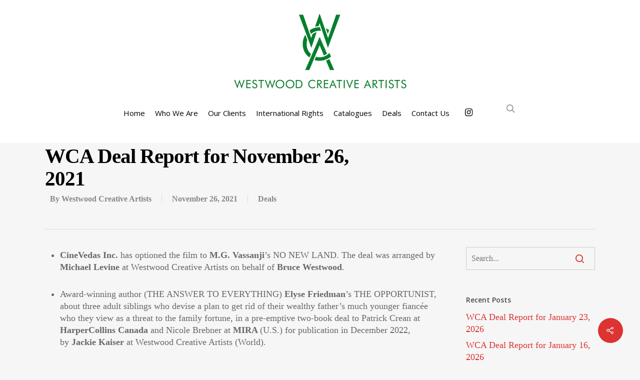

--- FILE ---
content_type: text/html; charset=UTF-8
request_url: https://wcaltd.com/wca-deal-report-for-november-26-2021/
body_size: 14564
content:
<!DOCTYPE html>

<html lang="en-US" class="no-js">
<head>
	
	<meta charset="UTF-8">
	
	<meta name="viewport" content="width=device-width, initial-scale=1, maximum-scale=1, user-scalable=0" /><meta name='robots' content='index, follow, max-image-preview:large, max-snippet:-1, max-video-preview:-1' />

	<!-- This site is optimized with the Yoast SEO plugin v26.5 - https://yoast.com/wordpress/plugins/seo/ -->
	<title>WCA Deal Report for November 26, 2021 - Westwood Creative Artists</title>
	<link rel="canonical" href="https://wcaltd.com/wca-deal-report-for-november-26-2021/" />
	<meta property="og:locale" content="en_US" />
	<meta property="og:type" content="article" />
	<meta property="og:title" content="WCA Deal Report for November 26, 2021 - Westwood Creative Artists" />
	<meta property="og:description" content="CineVedas Inc. has optioned the film to M.G. Vassanji’s NO NEW LAND. The deal was arranged by Michael Levine at Westwood Creative Artists on behalf of Bruce Westwood. Award-winning author..." />
	<meta property="og:url" content="https://wcaltd.com/wca-deal-report-for-november-26-2021/" />
	<meta property="og:site_name" content="Westwood Creative Artists" />
	<meta property="article:published_time" content="2021-11-26T18:45:33+00:00" />
	<meta property="article:modified_time" content="2021-11-26T18:45:34+00:00" />
	<meta name="author" content="Westwood Creative Artists" />
	<meta name="twitter:card" content="summary_large_image" />
	<meta name="twitter:label1" content="Written by" />
	<meta name="twitter:data1" content="Westwood Creative Artists" />
	<meta name="twitter:label2" content="Est. reading time" />
	<meta name="twitter:data2" content="2 minutes" />
	<script type="application/ld+json" class="yoast-schema-graph">{"@context":"https://schema.org","@graph":[{"@type":"WebPage","@id":"https://wcaltd.com/wca-deal-report-for-november-26-2021/","url":"https://wcaltd.com/wca-deal-report-for-november-26-2021/","name":"WCA Deal Report for November 26, 2021 - Westwood Creative Artists","isPartOf":{"@id":"https://wcaltd.com/#website"},"datePublished":"2021-11-26T18:45:33+00:00","dateModified":"2021-11-26T18:45:34+00:00","author":{"@id":"https://wcaltd.com/#/schema/person/5ae6b3b76a8132315ebc7560d76deada"},"breadcrumb":{"@id":"https://wcaltd.com/wca-deal-report-for-november-26-2021/#breadcrumb"},"inLanguage":"en-US","potentialAction":[{"@type":"ReadAction","target":["https://wcaltd.com/wca-deal-report-for-november-26-2021/"]}]},{"@type":"BreadcrumbList","@id":"https://wcaltd.com/wca-deal-report-for-november-26-2021/#breadcrumb","itemListElement":[{"@type":"ListItem","position":1,"name":"Home","item":"https://wcaltd.com/"},{"@type":"ListItem","position":2,"name":"Deals","item":"https://wcaltd.com/news/"},{"@type":"ListItem","position":3,"name":"WCA Deal Report for November 26, 2021"}]},{"@type":"WebSite","@id":"https://wcaltd.com/#website","url":"https://wcaltd.com/","name":"Westwood Creative Artists","description":"Literary Agency","potentialAction":[{"@type":"SearchAction","target":{"@type":"EntryPoint","urlTemplate":"https://wcaltd.com/?s={search_term_string}"},"query-input":{"@type":"PropertyValueSpecification","valueRequired":true,"valueName":"search_term_string"}}],"inLanguage":"en-US"},{"@type":"Person","@id":"https://wcaltd.com/#/schema/person/5ae6b3b76a8132315ebc7560d76deada","name":"Westwood Creative Artists","image":{"@type":"ImageObject","inLanguage":"en-US","@id":"https://wcaltd.com/#/schema/person/image/","url":"https://secure.gravatar.com/avatar/aeb5f94a9073565c4ff530c94df9a2cc9797fa2262b40d2c743d0d7c69c806ff?s=96&d=mm&r=g","contentUrl":"https://secure.gravatar.com/avatar/aeb5f94a9073565c4ff530c94df9a2cc9797fa2262b40d2c743d0d7c69c806ff?s=96&d=mm&r=g","caption":"Westwood Creative Artists"},"url":"https://wcaltd.com/author/westwood-creative-artists/"}]}</script>
	<!-- / Yoast SEO plugin. -->


<link rel='dns-prefetch' href='//fonts.googleapis.com' />
<link rel="alternate" type="application/rss+xml" title="Westwood Creative Artists &raquo; Feed" href="https://wcaltd.com/feed/" />
<link rel="alternate" type="application/rss+xml" title="Westwood Creative Artists &raquo; Comments Feed" href="https://wcaltd.com/comments/feed/" />
<link rel="alternate" title="oEmbed (JSON)" type="application/json+oembed" href="https://wcaltd.com/wp-json/oembed/1.0/embed?url=https%3A%2F%2Fwcaltd.com%2Fwca-deal-report-for-november-26-2021%2F" />
<link rel="alternate" title="oEmbed (XML)" type="text/xml+oembed" href="https://wcaltd.com/wp-json/oembed/1.0/embed?url=https%3A%2F%2Fwcaltd.com%2Fwca-deal-report-for-november-26-2021%2F&#038;format=xml" />
<style id='wp-img-auto-sizes-contain-inline-css' type='text/css'>
img:is([sizes=auto i],[sizes^="auto," i]){contain-intrinsic-size:3000px 1500px}
/*# sourceURL=wp-img-auto-sizes-contain-inline-css */
</style>
<style id='wp-emoji-styles-inline-css' type='text/css'>

	img.wp-smiley, img.emoji {
		display: inline !important;
		border: none !important;
		box-shadow: none !important;
		height: 1em !important;
		width: 1em !important;
		margin: 0 0.07em !important;
		vertical-align: -0.1em !important;
		background: none !important;
		padding: 0 !important;
	}
/*# sourceURL=wp-emoji-styles-inline-css */
</style>
<style id='wp-block-library-inline-css' type='text/css'>
:root{--wp-block-synced-color:#7a00df;--wp-block-synced-color--rgb:122,0,223;--wp-bound-block-color:var(--wp-block-synced-color);--wp-editor-canvas-background:#ddd;--wp-admin-theme-color:#007cba;--wp-admin-theme-color--rgb:0,124,186;--wp-admin-theme-color-darker-10:#006ba1;--wp-admin-theme-color-darker-10--rgb:0,107,160.5;--wp-admin-theme-color-darker-20:#005a87;--wp-admin-theme-color-darker-20--rgb:0,90,135;--wp-admin-border-width-focus:2px}@media (min-resolution:192dpi){:root{--wp-admin-border-width-focus:1.5px}}.wp-element-button{cursor:pointer}:root .has-very-light-gray-background-color{background-color:#eee}:root .has-very-dark-gray-background-color{background-color:#313131}:root .has-very-light-gray-color{color:#eee}:root .has-very-dark-gray-color{color:#313131}:root .has-vivid-green-cyan-to-vivid-cyan-blue-gradient-background{background:linear-gradient(135deg,#00d084,#0693e3)}:root .has-purple-crush-gradient-background{background:linear-gradient(135deg,#34e2e4,#4721fb 50%,#ab1dfe)}:root .has-hazy-dawn-gradient-background{background:linear-gradient(135deg,#faaca8,#dad0ec)}:root .has-subdued-olive-gradient-background{background:linear-gradient(135deg,#fafae1,#67a671)}:root .has-atomic-cream-gradient-background{background:linear-gradient(135deg,#fdd79a,#004a59)}:root .has-nightshade-gradient-background{background:linear-gradient(135deg,#330968,#31cdcf)}:root .has-midnight-gradient-background{background:linear-gradient(135deg,#020381,#2874fc)}:root{--wp--preset--font-size--normal:16px;--wp--preset--font-size--huge:42px}.has-regular-font-size{font-size:1em}.has-larger-font-size{font-size:2.625em}.has-normal-font-size{font-size:var(--wp--preset--font-size--normal)}.has-huge-font-size{font-size:var(--wp--preset--font-size--huge)}.has-text-align-center{text-align:center}.has-text-align-left{text-align:left}.has-text-align-right{text-align:right}.has-fit-text{white-space:nowrap!important}#end-resizable-editor-section{display:none}.aligncenter{clear:both}.items-justified-left{justify-content:flex-start}.items-justified-center{justify-content:center}.items-justified-right{justify-content:flex-end}.items-justified-space-between{justify-content:space-between}.screen-reader-text{border:0;clip-path:inset(50%);height:1px;margin:-1px;overflow:hidden;padding:0;position:absolute;width:1px;word-wrap:normal!important}.screen-reader-text:focus{background-color:#ddd;clip-path:none;color:#444;display:block;font-size:1em;height:auto;left:5px;line-height:normal;padding:15px 23px 14px;text-decoration:none;top:5px;width:auto;z-index:100000}html :where(.has-border-color){border-style:solid}html :where([style*=border-top-color]){border-top-style:solid}html :where([style*=border-right-color]){border-right-style:solid}html :where([style*=border-bottom-color]){border-bottom-style:solid}html :where([style*=border-left-color]){border-left-style:solid}html :where([style*=border-width]){border-style:solid}html :where([style*=border-top-width]){border-top-style:solid}html :where([style*=border-right-width]){border-right-style:solid}html :where([style*=border-bottom-width]){border-bottom-style:solid}html :where([style*=border-left-width]){border-left-style:solid}html :where(img[class*=wp-image-]){height:auto;max-width:100%}:where(figure){margin:0 0 1em}html :where(.is-position-sticky){--wp-admin--admin-bar--position-offset:var(--wp-admin--admin-bar--height,0px)}@media screen and (max-width:600px){html :where(.is-position-sticky){--wp-admin--admin-bar--position-offset:0px}}

/*# sourceURL=wp-block-library-inline-css */
</style><style id='global-styles-inline-css' type='text/css'>
:root{--wp--preset--aspect-ratio--square: 1;--wp--preset--aspect-ratio--4-3: 4/3;--wp--preset--aspect-ratio--3-4: 3/4;--wp--preset--aspect-ratio--3-2: 3/2;--wp--preset--aspect-ratio--2-3: 2/3;--wp--preset--aspect-ratio--16-9: 16/9;--wp--preset--aspect-ratio--9-16: 9/16;--wp--preset--color--black: #000000;--wp--preset--color--cyan-bluish-gray: #abb8c3;--wp--preset--color--white: #ffffff;--wp--preset--color--pale-pink: #f78da7;--wp--preset--color--vivid-red: #cf2e2e;--wp--preset--color--luminous-vivid-orange: #ff6900;--wp--preset--color--luminous-vivid-amber: #fcb900;--wp--preset--color--light-green-cyan: #7bdcb5;--wp--preset--color--vivid-green-cyan: #00d084;--wp--preset--color--pale-cyan-blue: #8ed1fc;--wp--preset--color--vivid-cyan-blue: #0693e3;--wp--preset--color--vivid-purple: #9b51e0;--wp--preset--gradient--vivid-cyan-blue-to-vivid-purple: linear-gradient(135deg,rgb(6,147,227) 0%,rgb(155,81,224) 100%);--wp--preset--gradient--light-green-cyan-to-vivid-green-cyan: linear-gradient(135deg,rgb(122,220,180) 0%,rgb(0,208,130) 100%);--wp--preset--gradient--luminous-vivid-amber-to-luminous-vivid-orange: linear-gradient(135deg,rgb(252,185,0) 0%,rgb(255,105,0) 100%);--wp--preset--gradient--luminous-vivid-orange-to-vivid-red: linear-gradient(135deg,rgb(255,105,0) 0%,rgb(207,46,46) 100%);--wp--preset--gradient--very-light-gray-to-cyan-bluish-gray: linear-gradient(135deg,rgb(238,238,238) 0%,rgb(169,184,195) 100%);--wp--preset--gradient--cool-to-warm-spectrum: linear-gradient(135deg,rgb(74,234,220) 0%,rgb(151,120,209) 20%,rgb(207,42,186) 40%,rgb(238,44,130) 60%,rgb(251,105,98) 80%,rgb(254,248,76) 100%);--wp--preset--gradient--blush-light-purple: linear-gradient(135deg,rgb(255,206,236) 0%,rgb(152,150,240) 100%);--wp--preset--gradient--blush-bordeaux: linear-gradient(135deg,rgb(254,205,165) 0%,rgb(254,45,45) 50%,rgb(107,0,62) 100%);--wp--preset--gradient--luminous-dusk: linear-gradient(135deg,rgb(255,203,112) 0%,rgb(199,81,192) 50%,rgb(65,88,208) 100%);--wp--preset--gradient--pale-ocean: linear-gradient(135deg,rgb(255,245,203) 0%,rgb(182,227,212) 50%,rgb(51,167,181) 100%);--wp--preset--gradient--electric-grass: linear-gradient(135deg,rgb(202,248,128) 0%,rgb(113,206,126) 100%);--wp--preset--gradient--midnight: linear-gradient(135deg,rgb(2,3,129) 0%,rgb(40,116,252) 100%);--wp--preset--font-size--small: 13px;--wp--preset--font-size--medium: 20px;--wp--preset--font-size--large: 36px;--wp--preset--font-size--x-large: 42px;--wp--preset--spacing--20: 0.44rem;--wp--preset--spacing--30: 0.67rem;--wp--preset--spacing--40: 1rem;--wp--preset--spacing--50: 1.5rem;--wp--preset--spacing--60: 2.25rem;--wp--preset--spacing--70: 3.38rem;--wp--preset--spacing--80: 5.06rem;--wp--preset--shadow--natural: 6px 6px 9px rgba(0, 0, 0, 0.2);--wp--preset--shadow--deep: 12px 12px 50px rgba(0, 0, 0, 0.4);--wp--preset--shadow--sharp: 6px 6px 0px rgba(0, 0, 0, 0.2);--wp--preset--shadow--outlined: 6px 6px 0px -3px rgb(255, 255, 255), 6px 6px rgb(0, 0, 0);--wp--preset--shadow--crisp: 6px 6px 0px rgb(0, 0, 0);}:where(.is-layout-flex){gap: 0.5em;}:where(.is-layout-grid){gap: 0.5em;}body .is-layout-flex{display: flex;}.is-layout-flex{flex-wrap: wrap;align-items: center;}.is-layout-flex > :is(*, div){margin: 0;}body .is-layout-grid{display: grid;}.is-layout-grid > :is(*, div){margin: 0;}:where(.wp-block-columns.is-layout-flex){gap: 2em;}:where(.wp-block-columns.is-layout-grid){gap: 2em;}:where(.wp-block-post-template.is-layout-flex){gap: 1.25em;}:where(.wp-block-post-template.is-layout-grid){gap: 1.25em;}.has-black-color{color: var(--wp--preset--color--black) !important;}.has-cyan-bluish-gray-color{color: var(--wp--preset--color--cyan-bluish-gray) !important;}.has-white-color{color: var(--wp--preset--color--white) !important;}.has-pale-pink-color{color: var(--wp--preset--color--pale-pink) !important;}.has-vivid-red-color{color: var(--wp--preset--color--vivid-red) !important;}.has-luminous-vivid-orange-color{color: var(--wp--preset--color--luminous-vivid-orange) !important;}.has-luminous-vivid-amber-color{color: var(--wp--preset--color--luminous-vivid-amber) !important;}.has-light-green-cyan-color{color: var(--wp--preset--color--light-green-cyan) !important;}.has-vivid-green-cyan-color{color: var(--wp--preset--color--vivid-green-cyan) !important;}.has-pale-cyan-blue-color{color: var(--wp--preset--color--pale-cyan-blue) !important;}.has-vivid-cyan-blue-color{color: var(--wp--preset--color--vivid-cyan-blue) !important;}.has-vivid-purple-color{color: var(--wp--preset--color--vivid-purple) !important;}.has-black-background-color{background-color: var(--wp--preset--color--black) !important;}.has-cyan-bluish-gray-background-color{background-color: var(--wp--preset--color--cyan-bluish-gray) !important;}.has-white-background-color{background-color: var(--wp--preset--color--white) !important;}.has-pale-pink-background-color{background-color: var(--wp--preset--color--pale-pink) !important;}.has-vivid-red-background-color{background-color: var(--wp--preset--color--vivid-red) !important;}.has-luminous-vivid-orange-background-color{background-color: var(--wp--preset--color--luminous-vivid-orange) !important;}.has-luminous-vivid-amber-background-color{background-color: var(--wp--preset--color--luminous-vivid-amber) !important;}.has-light-green-cyan-background-color{background-color: var(--wp--preset--color--light-green-cyan) !important;}.has-vivid-green-cyan-background-color{background-color: var(--wp--preset--color--vivid-green-cyan) !important;}.has-pale-cyan-blue-background-color{background-color: var(--wp--preset--color--pale-cyan-blue) !important;}.has-vivid-cyan-blue-background-color{background-color: var(--wp--preset--color--vivid-cyan-blue) !important;}.has-vivid-purple-background-color{background-color: var(--wp--preset--color--vivid-purple) !important;}.has-black-border-color{border-color: var(--wp--preset--color--black) !important;}.has-cyan-bluish-gray-border-color{border-color: var(--wp--preset--color--cyan-bluish-gray) !important;}.has-white-border-color{border-color: var(--wp--preset--color--white) !important;}.has-pale-pink-border-color{border-color: var(--wp--preset--color--pale-pink) !important;}.has-vivid-red-border-color{border-color: var(--wp--preset--color--vivid-red) !important;}.has-luminous-vivid-orange-border-color{border-color: var(--wp--preset--color--luminous-vivid-orange) !important;}.has-luminous-vivid-amber-border-color{border-color: var(--wp--preset--color--luminous-vivid-amber) !important;}.has-light-green-cyan-border-color{border-color: var(--wp--preset--color--light-green-cyan) !important;}.has-vivid-green-cyan-border-color{border-color: var(--wp--preset--color--vivid-green-cyan) !important;}.has-pale-cyan-blue-border-color{border-color: var(--wp--preset--color--pale-cyan-blue) !important;}.has-vivid-cyan-blue-border-color{border-color: var(--wp--preset--color--vivid-cyan-blue) !important;}.has-vivid-purple-border-color{border-color: var(--wp--preset--color--vivid-purple) !important;}.has-vivid-cyan-blue-to-vivid-purple-gradient-background{background: var(--wp--preset--gradient--vivid-cyan-blue-to-vivid-purple) !important;}.has-light-green-cyan-to-vivid-green-cyan-gradient-background{background: var(--wp--preset--gradient--light-green-cyan-to-vivid-green-cyan) !important;}.has-luminous-vivid-amber-to-luminous-vivid-orange-gradient-background{background: var(--wp--preset--gradient--luminous-vivid-amber-to-luminous-vivid-orange) !important;}.has-luminous-vivid-orange-to-vivid-red-gradient-background{background: var(--wp--preset--gradient--luminous-vivid-orange-to-vivid-red) !important;}.has-very-light-gray-to-cyan-bluish-gray-gradient-background{background: var(--wp--preset--gradient--very-light-gray-to-cyan-bluish-gray) !important;}.has-cool-to-warm-spectrum-gradient-background{background: var(--wp--preset--gradient--cool-to-warm-spectrum) !important;}.has-blush-light-purple-gradient-background{background: var(--wp--preset--gradient--blush-light-purple) !important;}.has-blush-bordeaux-gradient-background{background: var(--wp--preset--gradient--blush-bordeaux) !important;}.has-luminous-dusk-gradient-background{background: var(--wp--preset--gradient--luminous-dusk) !important;}.has-pale-ocean-gradient-background{background: var(--wp--preset--gradient--pale-ocean) !important;}.has-electric-grass-gradient-background{background: var(--wp--preset--gradient--electric-grass) !important;}.has-midnight-gradient-background{background: var(--wp--preset--gradient--midnight) !important;}.has-small-font-size{font-size: var(--wp--preset--font-size--small) !important;}.has-medium-font-size{font-size: var(--wp--preset--font-size--medium) !important;}.has-large-font-size{font-size: var(--wp--preset--font-size--large) !important;}.has-x-large-font-size{font-size: var(--wp--preset--font-size--x-large) !important;}
/*# sourceURL=global-styles-inline-css */
</style>

<style id='classic-theme-styles-inline-css' type='text/css'>
/*! This file is auto-generated */
.wp-block-button__link{color:#fff;background-color:#32373c;border-radius:9999px;box-shadow:none;text-decoration:none;padding:calc(.667em + 2px) calc(1.333em + 2px);font-size:1.125em}.wp-block-file__button{background:#32373c;color:#fff;text-decoration:none}
/*# sourceURL=/wp-includes/css/classic-themes.min.css */
</style>
<link rel='stylesheet' id='contact-form-7-css' href='https://wcaltd.com/wp-content/plugins/contact-form-7/includes/css/styles.css?ver=6.1.4' type='text/css' media='all' />
<link rel='stylesheet' id='salient-social-css' href='https://wcaltd.com/wp-content/plugins/salient-social/css/style.css?ver=1.1' type='text/css' media='all' />
<style id='salient-social-inline-css' type='text/css'>

  .sharing-default-minimal .nectar-love.loved,
  body .nectar-social[data-color-override="override"].fixed > a:before, 
  body .nectar-social[data-color-override="override"].fixed .nectar-social-inner a,
  .sharing-default-minimal .nectar-social[data-color-override="override"] .nectar-social-inner a:hover {
    background-color: #dd3333;
  }
  .nectar-social.hover .nectar-love.loved,
  .nectar-social.hover > .nectar-love-button a:hover,
  .nectar-social[data-color-override="override"].hover > div a:hover,
  #single-below-header .nectar-social[data-color-override="override"].hover > div a:hover,
  .nectar-social[data-color-override="override"].hover .share-btn:hover,
  .sharing-default-minimal .nectar-social[data-color-override="override"] .nectar-social-inner a {
    border-color: #dd3333;
  }
  #single-below-header .nectar-social.hover .nectar-love.loved i,
  #single-below-header .nectar-social.hover[data-color-override="override"] a:hover,
  #single-below-header .nectar-social.hover[data-color-override="override"] a:hover i,
  #single-below-header .nectar-social.hover .nectar-love-button a:hover i,
  .nectar-love:hover i,
  .hover .nectar-love:hover .total_loves,
  .nectar-love.loved i,
  .nectar-social.hover .nectar-love.loved .total_loves,
  .nectar-social.hover .share-btn:hover, 
  .nectar-social[data-color-override="override"].hover .nectar-social-inner a:hover,
  .nectar-social[data-color-override="override"].hover > div:hover span,
  .sharing-default-minimal .nectar-social[data-color-override="override"] .nectar-social-inner a:not(:hover) i,
  .sharing-default-minimal .nectar-social[data-color-override="override"] .nectar-social-inner a:not(:hover) {
    color: #dd3333;
  }
/*# sourceURL=salient-social-inline-css */
</style>
<link rel='stylesheet' id='font-awesome-css' href='https://wcaltd.com/wp-content/themes/salient/css/font-awesome.min.css?ver=4.6.4' type='text/css' media='all' />
<link rel='stylesheet' id='parent-style-css' href='https://wcaltd.com/wp-content/themes/salient/style.css?ver=6.9' type='text/css' media='all' />
<link rel='stylesheet' id='salient-grid-system-css' href='https://wcaltd.com/wp-content/themes/salient/css/grid-system.css?ver=12.1.6' type='text/css' media='all' />
<link rel='stylesheet' id='main-styles-css' href='https://wcaltd.com/wp-content/themes/salient/css/style.css?ver=12.1.6' type='text/css' media='all' />
<style id='main-styles-inline-css' type='text/css'>
html:not(.page-trans-loaded) { background-color: #ffffff; }
/*# sourceURL=main-styles-inline-css */
</style>
<link rel='stylesheet' id='nectar-single-styles-css' href='https://wcaltd.com/wp-content/themes/salient/css/single.css?ver=12.1.6' type='text/css' media='all' />
<link rel='stylesheet' id='magnific-css' href='https://wcaltd.com/wp-content/themes/salient/css/plugins/magnific.css?ver=8.6.0' type='text/css' media='all' />
<link rel='stylesheet' id='nectar_default_font_open_sans-css' href='https://fonts.googleapis.com/css?family=Open+Sans%3A300%2C400%2C600%2C700&#038;subset=latin%2Clatin-ext' type='text/css' media='all' />
<link rel='stylesheet' id='responsive-css' href='https://wcaltd.com/wp-content/themes/salient/css/responsive.css?ver=12.1.6' type='text/css' media='all' />
<link rel='stylesheet' id='salient-child-style-css' href='https://wcaltd.com/wp-content/themes/salient-child/style.css?ver=12.1.6' type='text/css' media='all' />
<link rel='stylesheet' id='skin-ascend-css' href='https://wcaltd.com/wp-content/themes/salient/css/ascend.css?ver=12.1.6' type='text/css' media='all' />
<link rel='stylesheet' id='dynamic-css-css' href='https://wcaltd.com/wp-content/themes/salient/css/salient-dynamic-styles.css?ver=84634' type='text/css' media='all' />
<style id='dynamic-css-inline-css' type='text/css'>
@media only screen and (min-width:1000px){body #ajax-content-wrap.no-scroll{min-height:calc(100vh - 246px);height:calc(100vh - 246px)!important;}}@media only screen and (min-width:1000px){#page-header-wrap.fullscreen-header,#page-header-wrap.fullscreen-header #page-header-bg,html:not(.nectar-box-roll-loaded) .nectar-box-roll > #page-header-bg.fullscreen-header,.nectar_fullscreen_zoom_recent_projects,#nectar_fullscreen_rows:not(.afterLoaded) > div{height:calc(100vh - 245px);}.wpb_row.vc_row-o-full-height.top-level,.wpb_row.vc_row-o-full-height.top-level > .col.span_12{min-height:calc(100vh - 245px);}html:not(.nectar-box-roll-loaded) .nectar-box-roll > #page-header-bg.fullscreen-header{top:246px;}.nectar-slider-wrap[data-fullscreen="true"]:not(.loaded),.nectar-slider-wrap[data-fullscreen="true"]:not(.loaded) .swiper-container{height:calc(100vh - 244px)!important;}.admin-bar .nectar-slider-wrap[data-fullscreen="true"]:not(.loaded),.admin-bar .nectar-slider-wrap[data-fullscreen="true"]:not(.loaded) .swiper-container{height:calc(100vh - 244px - 32px)!important;}}#nectar_fullscreen_rows{background-color:;}
.portfolio-items .nectar-love-wrap {
    width: 70px;
    top: -1px;
    position: relative;
    float: right;
    text-align: right;
    display: none;
}

.excerpt {
    font-size:.875em;
    line-height:1.4;
}

.meta-author, .meta-category, .meta-comment-count {
    font-size:.875em;
    line-height:1.3;
    font-family: 'open sans';
}

.single.single-post .heading-title[data-header-style="default"] h1 {
    font-size: 2.25em!important;
    letter-spacing: -1px!important;
}

#page-header-bg {
    width: 100%;
    height: 60px;
    overflow: hidden;
    color: #000000!;
    display: block!important;
    -webkit-font-smoothing: antialiased;
    position: relative;
    z-index: 2;
    background-color: #f6f6f6!important;
}

.people h1 {
    font-family: Georgia,serif!important;
    letter-spacing: -1.5px;
    font-weight: 700;
    color: #000000;
}

header#top nav ul li a {
    color: #000;
}


#header-outer[data-format="centered-menu-under-logo"] header#top nav {
    display: inline-block;
    margin-bottom: 40px;
}

header#top nav>ul>li>a {
  padding: 0px 10px 0px 10px!important;
}

#search-btn  {
  padding: 0px 10px 0px 10px!important;
}

#social-in-menu a {
  margin-bottom: 0px!important;
  margin-top: 0px!important;
}

#page-header-bg h1, .nectar-box-roll .overlaid-content h1 {
    font-size: 40px;
    line-height: 40px;
 
}

#page-header-bg .subheader, .nectar-box-roll .overlaid-content .subheader {
    font-size: 24px;
    line-height: 24px;
    font-family: 'Open Sans';
    font-weight: 300;
}

.team-member h4 a {
    color: #008122;
    font-family: georgia, serif;
    font-weight: 600;
    letter-spacing: -.5px;
}


header#top #logo {
    width: auto;
    max-width: none;
    display: block;
    line-height: 22px;
    font-size: 22px;
    letter-spacing: .5px;
    color: #444444;
    font-family: 'Open Sans';
    font-weight: 600;
    text-transform: uppercase;
}

body #page-header-bg h1, html body .row .col.section-title h1, .nectar-box-roll .overlaid-content h1 {
    font-family: Georgia,serif;
    letter-spacing: -1.5px;
    font-weight: 700;
    color: #000000;
}

h2 {
    font-size: 18px;
    line-height: 1.3!important;
    margin-bottom: 10px;
}

.testimonial_slider .controls {
    position: absolute;
    bottom: 0px;
    z-index: 30;
    width: 100%;
    text-align: center;
}

.testimonial_slider .image-icon {
    margin-bottom: 23px;
}

.testimonial_slider blockquote p {
    padding-bottom: 10px;
    color: #008122;
}

.testimonial_slider blockquote span.title {
    font-size: 16px!important;
}

body .testimonial_slider blockquote span {
    font-size: 24px;
    display: block;
    line-height: 22px;
    font-family: "open sans";
    font-weight: 600;
}

.testimonial_slider blockquote, .testimonial_slider blockquote span, blockquote {
    line-height: 1.3 !important;
    margin-bottom: 10px;
}

.testimonial_slider:not([data-style="multiple_visible"]) blockquote {
    font-size: 30px !important;
}

#footer-outer #footer-widgets .col p {
    padding-bottom: 0px;
}

#simpleimage-2 {
    font-family: "open sans";
    font-size: 15px;
    line-height: 1.5;
    font-weight: 400;
}

.simple-image {
    padding-bottom: 0px;
    margin-bottom: 0px;
}

.post-widget-text {
    font-family: "open sans";
    font-size: 16px;
    line-height: 1.5;
    font-weight: 400;
}

#footer-outer .col .widget_recent_entries span, #footer-outer .col .recent_posts_extra_widget .post-widget-text span, #slide-out-widget-area .widget_recent_entries span, #slide-out-widget-area .recent_posts_extra_widget .post-widget-text span {
    display: block;
    line-height: 17px;
    color: #999;
    font-size: 16px;
    margin-bottom: 6px;
}

@media only screen and (max-width: 690px) {

.testimonial_slider:not([data-style="multiple_visible"]) blockquote {
    font-size: 24px!important;
}

body .testimonial_slider blockquote span {
    font-size: 18px;
    display: block;
    line-height: 22px;
    font-family: "open sans";
}

.testimonial_slider blockquote span.title {
    font-size: 14px!important;
}

#simpleimage-2 {
    font-family: "open sans";
    font-size: 13px;
    line-height: 1.5;
    font-weight: 400;
}

header#top #logo {
    width: auto;
    max-width: none;
    display: block;
    line-height: 20px;
    font-size: 18px;
    letter-spacing: -.5px;
    color: #444444;
    font-family: 'Open Sans';
    font-weight: 600;
    text-transform: uppercase;
}

}
/*# sourceURL=dynamic-css-inline-css */
</style>
<link rel='stylesheet' id='redux-google-fonts-salient_redux-css' href='https://fonts.googleapis.com/css?family=Open+Sans%3A400%2C700&#038;subset=latin&#038;ver=1744300111' type='text/css' media='all' />
<link rel='stylesheet' id='wp-block-list-css' href='https://wcaltd.com/wp-includes/blocks/list/style.min.css?ver=6.9' type='text/css' media='all' />
<script type="text/javascript" src="https://wcaltd.com/wp-includes/js/jquery/jquery.min.js?ver=3.7.1" id="jquery-core-js"></script>
<script type="text/javascript" src="https://wcaltd.com/wp-includes/js/jquery/jquery-migrate.min.js?ver=3.4.1" id="jquery-migrate-js"></script>
<link rel="https://api.w.org/" href="https://wcaltd.com/wp-json/" /><link rel="alternate" title="JSON" type="application/json" href="https://wcaltd.com/wp-json/wp/v2/posts/10114" /><link rel="EditURI" type="application/rsd+xml" title="RSD" href="https://wcaltd.com/xmlrpc.php?rsd" />
<meta name="generator" content="WordPress 6.9" />
<link rel='shortlink' href='https://wcaltd.com/?p=10114' />
<script type="text/javascript"> var root = document.getElementsByTagName( "html" )[0]; root.setAttribute( "class", "js" ); </script><meta name="generator" content="Powered by WPBakery Page Builder - drag and drop page builder for WordPress."/>
<noscript><style> .wpb_animate_when_almost_visible { opacity: 1; }</style></noscript>	
</head>


<body class="wp-singular post-template-default single single-post postid-10114 single-format-standard wp-theme-salient wp-child-theme-salient-child ascend wpb-js-composer js-comp-ver-6.4.2 vc_responsive" data-footer-reveal="false" data-footer-reveal-shadow="none" data-header-format="centered-menu-under-logo" data-body-border="off" data-boxed-style="" data-header-breakpoint="1000" data-dropdown-style="minimal" data-cae="easeOutCubic" data-cad="650" data-megamenu-width="contained" data-aie="none" data-ls="magnific" data-apte="standard" data-hhun="1" data-fancy-form-rcs="default" data-form-style="default" data-form-submit="regular" data-is="minimal" data-button-style="default" data-user-account-button="false" data-flex-cols="true" data-col-gap="default" data-header-inherit-rc="false" data-header-search="true" data-animated-anchors="true" data-ajax-transitions="true" data-full-width-header="false" data-slide-out-widget-area="true" data-slide-out-widget-area-style="slide-out-from-right" data-user-set-ocm="off" data-loading-animation="none" data-bg-header="false" data-responsive="1" data-ext-responsive="true" data-header-resize="0" data-header-color="light" data-transparent-header="false" data-cart="false" data-remove-m-parallax="" data-remove-m-video-bgs="" data-m-animate="0" data-force-header-trans-color="light" data-smooth-scrolling="0" data-permanent-transparent="false" >
	
	<script type="text/javascript"> if(navigator.userAgent.match(/(Android|iPod|iPhone|iPad|BlackBerry|IEMobile|Opera Mini)/)) { document.body.className += " using-mobile-browser "; } </script><div id="ajax-loading-screen" data-disable-mobile="1" data-disable-fade-on-click="0" data-effect="standard" data-method="standard"><div class="loading-icon none"><span class="default-loading-icon spin"></span></div></div>	
	<div id="header-space"  data-header-mobile-fixed='1'></div> 
	
		
	<div id="header-outer" data-has-menu="true" data-has-buttons="yes" data-header-button_style="default" data-using-pr-menu="false" data-mobile-fixed="1" data-ptnm="false" data-lhe="default" data-user-set-bg="#ffffff" data-format="centered-menu-under-logo" data-permanent-transparent="false" data-megamenu-rt="0" data-remove-fixed="0" data-header-resize="0" data-cart="false" data-transparency-option="0" data-box-shadow="none" data-shrink-num="6" data-using-secondary="0" data-using-logo="1" data-logo-height="150" data-m-logo-height="75" data-padding="28" data-full-width="false" data-condense="false" >
		
		
<header id="top">
	<div class="container">
		<div class="row">
			<div class="col span_3">
				<a id="logo" href="https://wcaltd.com" data-supplied-ml-starting-dark="false" data-supplied-ml-starting="false" data-supplied-ml="false" >
					<img class="stnd  dark-version" alt="Westwood Creative Artists" src="https://wcaltd.com/wp-content/uploads/2016/10/WCA-logo-150px-newgreen.png"  /> 
				</a>
				
							</div><!--/span_3-->
			
			<div class="col span_9 col_last">
									<a class="mobile-search" href="#searchbox"><span class="nectar-icon icon-salient-search" aria-hidden="true"></span></a>
										<div class="slide-out-widget-area-toggle mobile-icon slide-out-from-right" data-custom-color="false" data-icon-animation="simple-transform">
						<div> <a href="#sidewidgetarea" aria-label="Navigation Menu" aria-expanded="false" class="closed">
							<span aria-hidden="true"> <i class="lines-button x2"> <i class="lines"></i> </i> </span>
						</a></div> 
					</div>
								
									
					<nav>
						
						<ul class="sf-menu">	
							<li id="menu-item-10887" class="menu-item menu-item-type-post_type menu-item-object-page menu-item-home menu-item-10887"><a href="https://wcaltd.com/">Home</a></li>
<li id="menu-item-8005" class="menu-item menu-item-type-post_type menu-item-object-page menu-item-has-children menu-item-8005"><a href="https://wcaltd.com/who-we-are/">Who We Are</a>
<ul class="sub-menu">
	<li id="menu-item-7989" class="menu-item menu-item-type-post_type menu-item-object-page menu-item-7989"><a href="https://wcaltd.com/about-the-agency/">About the Agency</a></li>
	<li id="menu-item-8006" class="menu-item menu-item-type-custom menu-item-object-custom menu-item-has-children menu-item-8006"><a href="#">Agents<span class="sf-sub-indicator"><i class="fa fa-angle-right icon-in-menu"></i></span></a>
	<ul class="sub-menu">
		<li id="menu-item-10709" class="menu-item menu-item-type-post_type menu-item-object-page menu-item-10709"><a href="https://wcaltd.com/jake-babad/">Jake Babad</a></li>
		<li id="menu-item-9299" class="menu-item menu-item-type-post_type menu-item-object-page menu-item-9299"><a href="https://wcaltd.com/chris-casuccio/">Chris Casuccio</a></li>
		<li id="menu-item-10377" class="menu-item menu-item-type-post_type menu-item-object-page menu-item-10377"><a href="https://wcaltd.com/sara-harowitz/">Sara Harowitz</a></li>
		<li id="menu-item-10781" class="menu-item menu-item-type-post_type menu-item-object-page menu-item-10781"><a href="https://wcaltd.com/briar-heckman/">Briar Heckman</a></li>
		<li id="menu-item-7996" class="menu-item menu-item-type-post_type menu-item-object-page menu-item-7996"><a href="https://wcaltd.com/jackie-kaiser/">Jackie Kaiser</a></li>
		<li id="menu-item-10513" class="menu-item menu-item-type-post_type menu-item-object-page menu-item-10513"><a href="https://wcaltd.com/bridgette-kam/">Bridgette Kam</a></li>
		<li id="menu-item-8000" class="menu-item menu-item-type-post_type menu-item-object-page menu-item-8000"><a href="https://wcaltd.com/michael-levine/">Michael Levine</a></li>
		<li id="menu-item-7993" class="menu-item menu-item-type-post_type menu-item-object-page menu-item-7993"><a href="https://wcaltd.com/hilary-mcmahon/">Hilary McMahon</a></li>
		<li id="menu-item-7997" class="menu-item menu-item-type-post_type menu-item-object-page menu-item-7997"><a href="https://wcaltd.com/john-pearce/">John Pearce</a></li>
		<li id="menu-item-10923" class="menu-item menu-item-type-post_type menu-item-object-page menu-item-10923"><a href="https://wcaltd.com/geffen-semach/">Geffen Semach</a></li>
		<li id="menu-item-10886" class="menu-item menu-item-type-post_type menu-item-object-page menu-item-10886"><a href="https://wcaltd.com/bruce-westwood/">Bruce Westwood</a></li>
		<li id="menu-item-7999" class="menu-item menu-item-type-post_type menu-item-object-page menu-item-7999"><a href="https://wcaltd.com/meg-wheeler/">Meg Wheeler</a></li>
	</ul>
</li>
	<li id="menu-item-8007" class="menu-item menu-item-type-custom menu-item-object-custom menu-item-has-children menu-item-8007"><a href="#">Staff<span class="sf-sub-indicator"><i class="fa fa-angle-right icon-in-menu"></i></span></a>
	<ul class="sub-menu">
		<li id="menu-item-9938" class="menu-item menu-item-type-post_type menu-item-object-page menu-item-9938"><a href="https://wcaltd.com/briar-heckman-1/">Briar Heckman</a></li>
		<li id="menu-item-9120" class="menu-item menu-item-type-post_type menu-item-object-page menu-item-9120"><a href="https://wcaltd.com/bridgette-kam1/">Bridgette Kam</a></li>
		<li id="menu-item-10306" class="menu-item menu-item-type-post_type menu-item-object-page menu-item-10306"><a href="https://wcaltd.com/shelby-richardson/">Shelby Richardson</a></li>
		<li id="menu-item-9367" class="menu-item menu-item-type-post_type menu-item-object-page menu-item-9367"><a href="https://wcaltd.com/caroline-vassallo/">Caroline Vassallo</a></li>
	</ul>
</li>
	<li id="menu-item-8004" class="menu-item menu-item-type-post_type menu-item-object-page menu-item-8004"><a href="https://wcaltd.com/submission-guidelines/">Submission Guidelines</a></li>
</ul>
</li>
<li id="menu-item-10022" class="menu-item menu-item-type-custom menu-item-object-custom menu-item-has-children menu-item-10022"><a href="#">Our Clients</a>
<ul class="sub-menu">
	<li id="menu-item-10023" class="menu-item menu-item-type-post_type menu-item-object-page menu-item-10023"><a href="https://wcaltd.com/our-clients/">Adult Fiction and Non-Fiction</a></li>
	<li id="menu-item-10026" class="menu-item menu-item-type-post_type menu-item-object-page menu-item-10026"><a href="https://wcaltd.com/kidlit/">Children&#8217;s and Young Adult</a></li>
	<li id="menu-item-10024" class="menu-item menu-item-type-post_type menu-item-object-page menu-item-10024"><a href="https://wcaltd.com/illustrators/">Illustrators</a></li>
</ul>
</li>
<li id="menu-item-7995" class="menu-item menu-item-type-post_type menu-item-object-page menu-item-7995"><a href="https://wcaltd.com/international-rights/">International Rights</a></li>
<li id="menu-item-10039" class="menu-item menu-item-type-custom menu-item-object-custom menu-item-has-children menu-item-10039"><a href="#">Catalogues</a>
<ul class="sub-menu">
	<li id="menu-item-11015" class="menu-item menu-item-type-custom menu-item-object-custom menu-item-11015"><a href="https://wcaltd.com/wp-content/uploads/2025/10/WCA-FBF25-Catalogue.pdf">Frankfurt Fall 2025</a></li>
	<li id="menu-item-10936" class="menu-item menu-item-type-custom menu-item-object-custom menu-item-10936"><a href="https://wcaltd.com/wp-content/uploads/2025/05/Westwood-Creative-Artists-London-2025-rights-catalogue.pdf">LBF Spring 2025</a></li>
	<li id="menu-item-10817" class="menu-item menu-item-type-custom menu-item-object-custom menu-item-10817"><a href="https://wcaltd.com/wp-content/uploads/2024/10/Westwood-Creative-Artists-Frankfurt-2024-rights-catalogue.pdf">Frankfurt Fall 2024</a></li>
	<li id="menu-item-10678" class="menu-item menu-item-type-custom menu-item-object-custom menu-item-10678"><a href="https://wcaltd.com/wp-content/uploads/2024/02/Westwood-Creative-Artists-Spring-2024-Catalogue.pdf">LBF Spring 2024</a></li>
	<li id="menu-item-10615" class="menu-item menu-item-type-custom menu-item-object-custom menu-item-10615"><a href="https://wcaltd.com/wp-content/uploads/2023/11/Westwood-Creative-Artists-Frankfurt-Book-Fair-2023-Catalogue.pdf">Frankfurt Fall 2023</a></li>
	<li id="menu-item-10469" class="menu-item menu-item-type-custom menu-item-object-custom menu-item-10469"><a href="https://wcaltd.com/wp-content/uploads/2023/04/Westwood-Creative-Artists-Spring-2023-Catalogue.pdf">LBF Spring 2023</a></li>
	<li id="menu-item-10344" class="menu-item menu-item-type-custom menu-item-object-custom menu-item-10344"><a href="https://wcaltd.com/wp-content/uploads/2023/03/Westwood-Creative-Artists-Fall-2022-Catalogue-Oct.-13.pdf">Frankfurt Fall 2022</a></li>
	<li id="menu-item-10215" class="menu-item menu-item-type-custom menu-item-object-custom menu-item-10215"><a href="https://wcaltd.com/wp-content/uploads/2022/03/Westwood-Creative-Artists-Spring-2022-Rights-Guide.pdf">LBF Spring 2022</a></li>
	<li id="menu-item-10078" class="menu-item menu-item-type-custom menu-item-object-custom menu-item-10078"><a href="https://wcaltd.com/wp-content/uploads/2021/10/Westwood-Creative-Artists-Fall-2021-Rights-Catalogue-for-website.pdf">Frankfurt Fall 2021</a></li>
	<li id="menu-item-10042" class="menu-item menu-item-type-custom menu-item-object-custom menu-item-10042"><a href="https://wcaltd.com/wp-content/uploads/2021/05/Westwood-Creative-Artists-Spring-2021-Catalogue.pdf">LBF Spring 2021</a></li>
</ul>
</li>
<li id="menu-item-8001" class="menu-item menu-item-type-post_type menu-item-object-page current_page_parent menu-item-8001"><a href="https://wcaltd.com/news/">Deals</a></li>
<li id="menu-item-8008" class="menu-item menu-item-type-post_type menu-item-object-page menu-item-8008"><a href="https://wcaltd.com/contact-us/">Contact Us</a></li>
<li id="social-in-menu" class="button_social_group"><a target="_blank" href="https://www.instagram.com/westwoodcreativeartists/"><i class="fa fa-instagram"></i> </a></li>						</ul>
						

													<ul class="buttons sf-menu" data-user-set-ocm="off">
								
								<li id="search-btn"><div><a href="#searchbox"><span class="icon-salient-search" aria-hidden="true"></span></a></div> </li>								
							</ul>
												
					</nav>
					
										
				</div><!--/span_9-->
				
								
			</div><!--/row-->
					</div><!--/container-->
	</header>
		
	</div>
	
	
<div id="search-outer" class="nectar">
	<div id="search">
		<div class="container">
			 <div id="search-box">
				 <div class="inner-wrap">
					 <div class="col span_12">
						  <form role="search" action="https://wcaltd.com/" method="GET">
															<input type="text" name="s" id="s" value="Start Typing..." data-placeholder="Start Typing..." />
															
												</form>
					</div><!--/span_12-->
				</div><!--/inner-wrap-->
			 </div><!--/search-box-->
			 <div id="close"><a href="#">
				<span class="icon-salient-x" aria-hidden="true"></span>				 </a></div>
		 </div><!--/container-->
	</div><!--/search-->
</div><!--/search-outer-->
	
	<div id="ajax-content-wrap">
		
		

<div class="container-wrap" data-midnight="dark" data-remove-post-date="0" data-remove-post-author="0" data-remove-post-comment-number="1">
	<div class="container main-content">
		
		
	  <div class="row heading-title hentry" data-header-style="default">
		<div class="col span_12 section-title blog-title">
						  <h1 class="entry-title">WCA Deal Report for November 26, 2021</h1>
		   
						<div id="single-below-header" data-hide-on-mobile="false">
				<span class="meta-author vcard author"><span class="fn">By <a href="https://wcaltd.com/author/westwood-creative-artists/" title="Posts by Westwood Creative Artists" rel="author">Westwood Creative Artists</a></span></span><span class="meta-date date updated">November 26, 2021</span><span class="meta-category"><a href="https://wcaltd.com/category/deals/">Deals</a></span>			</div><!--/single-below-header-->
					<div id="single-meta">
	
				<div class="meta-comment-count">
				  <a href="https://wcaltd.com/wca-deal-report-for-november-26-2021/#respond"><i class="icon-default-style steadysets-icon-chat"></i> No Comments</a>
				</div>
				
					
			</div><!--/single-meta-->

					</div><!--/section-title-->
	  </div><!--/row-->
	
				
		<div class="row">
			
						
			<div class="post-area col  span_9">
			
			
<article id="post-10114" class="post-10114 post type-post status-publish format-standard category-deals">
  
  <div class="inner-wrap">

		<div class="post-content" data-hide-featured-media="1">
      
        <div class="content-inner">
<ul class="wp-block-list"><li><strong>CineVedas Inc.</strong> has optioned the film to <strong>M.G. Vassanji</strong>’s NO NEW LAND. The deal was arranged by <strong>Michael Levine </strong>at Westwood Creative Artists on behalf of <strong>Bruce Westwood</strong>. </li></ul>



<ul class="wp-block-list"><li>Award-winning author (THE ANSWER TO EVERYTHING) <strong>Elyse Friedman</strong>’s THE OPPORTUNIST, about three adult siblings who devise a plan to get rid of their wealthy father’s much younger fiancée who they view as a threat to the family fortune, in a pre-emptive two-book deal to Patrick Crean at <strong>HarperCollins Canada </strong>and Nicole Brebner at <strong>MIRA </strong>(U.S.) for publication in December 2022, by <strong>Jackie Kaiser </strong>at Westwood Creative Artists (World). </li></ul>



<ul class="wp-block-list"><li>Award-winning artist and educator <strong>Diane Borsato</strong>’s MUSHROOMING: A MODERN GUIDE, a beautiful, modern guide to more than 100 common and charismatic mushroom species found across the northern hemisphere, proposing mushrooming as a compelling cultural practice that can teach us to see what is often unseen and to experience the world with greater intimacy and intelligence, with illustrations by Kelsey Oseid, to Anna Comfort O’Keeffe at <strong>Douglas &amp; McIntyre</strong>, for publication in Fall 2022, by <strong>Jackie Kaiser </strong>at Westwood Creative Artists for the author (North American English &amp; French).</li></ul>



<ul class="wp-block-list"><li>Elizabeth Philips at <strong>Thistledown Press </strong>has acquired Canadian rights to Giller-prize nominee for THE ISLAND WALKERS <strong>John Bemrose</strong>’s novel THE RIVER TWICE, exploring the traumatic effect of WWI on the home front, when a returning soldier, stricken with psychic wounds, confides his stories of the front to his sister-in-law, Grace, emotionally isolating his wife.  Publication is slated for spring 2022; <strong>Hilary McMahon </strong>of Westwood Creative Artists represented the author.</li></ul>



<ul class="wp-block-list"><li>Tara Walker, Lynne Missen, Liz Kribs and Peter Phillips at <strong>Tundra Books </strong>have jointly acquired six new books by bestselling Indigenous author David A. Robertson. The deal includes Book Five in THE MISEWA SAGA, a middle grade fantasy series<em> </em>(THE BARREN GROUNDS, THE GREAT BEAR) that has just been optioned by ABC Signature; two new picture books; a graphic novel; and the first two books in a brand-new chapter book series, LAUREN GOES EXPLORIN&#8217;, about a 10-year-old Indigenous girl whose tight knit family and optimistic, adventurous spirit empower her to solve everyday mysteries and overcome her own obstacles in the process. The deal was arranged by <strong>Jackie Kaiser </strong>at Westwood Creative Artists.</li></ul>
</div>        
      </div><!--/post-content-->
      
    </div><!--/inner-wrap-->
    
</article>
		</div><!--/post-area-->
			
							
				<div id="sidebar" data-nectar-ss="false" class="col span_3 col_last">
					<div id="search-3" class="widget widget_search"><form role="search" method="get" class="search-form" action="https://wcaltd.com/">
	<input type="text" class="search-field" placeholder="Search..." value="" name="s" title="Search for:" />
	<button type="submit" class="search-widget-btn"><span class="normal icon-salient-search" aria-hidden="true"></span><span class="text">Search</span></button>
</form></div>
		<div id="recent-posts-2" class="widget widget_recent_entries">
		<h4>Recent Posts</h4>
		<ul>
											<li>
					<a href="https://wcaltd.com/wca-deal-report-for-january-23-2026/">WCA Deal Report for January 23, 2026</a>
									</li>
											<li>
					<a href="https://wcaltd.com/wca-deal-report-for-january-16-2026/">WCA Deal Report for January 16, 2026</a>
									</li>
											<li>
					<a href="https://wcaltd.com/wca-deal-report-for-december-19-2025/">WCA Deal Report for December 19, 2025</a>
									</li>
											<li>
					<a href="https://wcaltd.com/wca-deal-report-for-december-12-2025/">WCA Deal Report for December 12, 2025</a>
									</li>
											<li>
					<a href="https://wcaltd.com/internship-spring-2026/">Internship – Spring 2026</a>
									</li>
					</ul>

		</div><div id="categories-2" class="widget widget_categories"><h4>Categories</h4>
			<ul>
					<li class="cat-item cat-item-61"><a href="https://wcaltd.com/category/deals/">Deals</a>
</li>
	<li class="cat-item cat-item-3"><a href="https://wcaltd.com/category/news/">News</a>
</li>
			</ul>

			</div>				</div><!--/sidebar-->
				
							
		</div><!--/row-->

		<div class="row">

			
			<div class="comments-section" data-author-bio="false">
				
<div class="comment-wrap full-width-section custom-skip" data-midnight="dark" data-comments-open="false">


			<!-- If comments are closed. -->
		<!--<p class="nocomments">Comments are closed.</p>-->

	


</div>			</div>   

		</div><!--/row-->

	</div><!--/container main-content-->

</div><!--/container-wrap-->

<div class="nectar-social fixed" data-position="" data-rm-love="0" data-color-override="override"><a href="#"><i class="icon-default-style steadysets-icon-share"></i></a><div class="nectar-social-inner"><a class='facebook-share nectar-sharing' href='#' title='Share this'> <i class='fa fa-facebook'></i> <span class='social-text'>Share</span> </a><a class='twitter-share nectar-sharing' href='#' title='Tweet this'> <i class='fa fa-twitter'></i> <span class='social-text'>Tweet</span> </a><a class='linkedin-share nectar-sharing' href='#' title='Share this'> <i class='fa fa-linkedin'></i> <span class='social-text'>Share</span> </a><a class='pinterest-share nectar-sharing' href='#' title='Pin this'> <i class='fa fa-pinterest'></i> <span class='social-text'>Pin</span> </a></div></div>
<div id="footer-outer" data-midnight="light" data-cols="2" data-custom-color="true" data-disable-copyright="false" data-matching-section-color="false" data-copyright-line="false" data-using-bg-img="false" data-bg-img-overlay="0.8" data-full-width="false" data-using-widget-area="true" data-link-hover="default">
	
		
	<div id="footer-widgets" data-has-widgets="true" data-cols="2">
		
		<div class="container">
			
						
			<div class="row">
				
								
				<div class="col span_6">
					<!-- Footer widget area 1 -->
					
		<div id="recent-posts-3" class="widget widget_recent_entries">
		<h4>Recent Deals</h4>
		<ul>
											<li>
					<a href="https://wcaltd.com/wca-deal-report-for-january-23-2026/">WCA Deal Report for January 23, 2026</a>
									</li>
											<li>
					<a href="https://wcaltd.com/wca-deal-report-for-january-16-2026/">WCA Deal Report for January 16, 2026</a>
									</li>
											<li>
					<a href="https://wcaltd.com/wca-deal-report-for-december-19-2025/">WCA Deal Report for December 19, 2025</a>
									</li>
											<li>
					<a href="https://wcaltd.com/wca-deal-report-for-december-12-2025/">WCA Deal Report for December 12, 2025</a>
									</li>
											<li>
					<a href="https://wcaltd.com/internship-spring-2026/">Internship – Spring 2026</a>
									</li>
					</ul>

		</div>					</div><!--/span_3-->
					
											
						<div class="col span_6">
							<!-- Footer widget area 2 -->
							<div id="text-2" class="widget widget_text"><h4>Westwood Creative Artists</h4>			<div class="textwidget"><p>Westwood Creative Artists is one of Canada’s oldest and most respected literary agencies. We take enormous pride in our superbly talented roster of clients, and in the phenomenal recognition their work receives from publishers, critics, and award juries in North America and throughout the world. Working out of the historic Chelsea Shop, in Toronto&#8217;s Huron-Sussex neighbourhood, our staff of fourteen includes eight literary agents who are supported by a dedicated administrative and bookkeeping staff, in-house international rights and film/TV and multimedia rights teams, and an outstanding network of twenty-five international co-agencies. We take great pride in the enthusiastic response to our list from publishers around the world and in the wide praise our writers receive from Canadian and international critics. We are honoured that many of the writers we represent have won and been shortlisted for such esteemed prizes as the Booker Prize, the Nobel Prize, and the Scotiabank Giller Prize.</p>
</div>
		</div>								
							</div><!--/span_3-->
							
												
						
													
															
							</div><!--/row-->
							
														
						</div><!--/container-->
						
					</div><!--/footer-widgets-->
					
					
  <div class="row" id="copyright" data-layout="default">
	
	<div class="container">
	   
				<div class="col span_5">
		   
					   
						<p>&copy; 2026 Westwood Creative Artists. 
					   			 </p>
					   
		</div><!--/span_5-->
			   
	  <div class="col span_7 col_last">
		<ul class="social">
						   <li><a target="_blank" href="https://bsky.app/profile/westwoodcreative.bsky.social"><i class="fa fa-twitter"></i> </a></li> 		  		  		  		  		  		  		  		  		  		  		  		  			 <li><a target="_blank" href="https://www.instagram.com/westwoodcreativeartists/"><i class="fa fa-instagram"></i></a></li> 		  		  		  		  		  		  		  		  		  		  		  		  		  		  		                                 		</ul>
	  </div><!--/span_7-->

	  	
	</div><!--/container-->
	
  </div><!--/row-->
  
		
</div><!--/footer-outer-->

	
	<div id="slide-out-widget-area-bg" class="slide-out-from-right dark">
				</div>
		
		<div id="slide-out-widget-area" class="slide-out-from-right" data-dropdown-func="separate-dropdown-parent-link" data-back-txt="Back">
			
						
			<div class="inner" data-prepend-menu-mobile="false">
				
				<a class="slide_out_area_close" href="#">
					<span class="icon-salient-x icon-default-style"></span>				</a>
				
				
									<div class="off-canvas-menu-container mobile-only">
						
												
						<ul class="menu">
							<li class="menu-item menu-item-type-post_type menu-item-object-page menu-item-home menu-item-10887"><a href="https://wcaltd.com/">Home</a></li>
<li class="menu-item menu-item-type-post_type menu-item-object-page menu-item-has-children menu-item-8005"><a href="https://wcaltd.com/who-we-are/">Who We Are</a>
<ul class="sub-menu">
	<li class="menu-item menu-item-type-post_type menu-item-object-page menu-item-7989"><a href="https://wcaltd.com/about-the-agency/">About the Agency</a></li>
	<li class="menu-item menu-item-type-custom menu-item-object-custom menu-item-has-children menu-item-8006"><a href="#">Agents</a>
	<ul class="sub-menu">
		<li class="menu-item menu-item-type-post_type menu-item-object-page menu-item-10709"><a href="https://wcaltd.com/jake-babad/">Jake Babad</a></li>
		<li class="menu-item menu-item-type-post_type menu-item-object-page menu-item-9299"><a href="https://wcaltd.com/chris-casuccio/">Chris Casuccio</a></li>
		<li class="menu-item menu-item-type-post_type menu-item-object-page menu-item-10377"><a href="https://wcaltd.com/sara-harowitz/">Sara Harowitz</a></li>
		<li class="menu-item menu-item-type-post_type menu-item-object-page menu-item-10781"><a href="https://wcaltd.com/briar-heckman/">Briar Heckman</a></li>
		<li class="menu-item menu-item-type-post_type menu-item-object-page menu-item-7996"><a href="https://wcaltd.com/jackie-kaiser/">Jackie Kaiser</a></li>
		<li class="menu-item menu-item-type-post_type menu-item-object-page menu-item-10513"><a href="https://wcaltd.com/bridgette-kam/">Bridgette Kam</a></li>
		<li class="menu-item menu-item-type-post_type menu-item-object-page menu-item-8000"><a href="https://wcaltd.com/michael-levine/">Michael Levine</a></li>
		<li class="menu-item menu-item-type-post_type menu-item-object-page menu-item-7993"><a href="https://wcaltd.com/hilary-mcmahon/">Hilary McMahon</a></li>
		<li class="menu-item menu-item-type-post_type menu-item-object-page menu-item-7997"><a href="https://wcaltd.com/john-pearce/">John Pearce</a></li>
		<li class="menu-item menu-item-type-post_type menu-item-object-page menu-item-10923"><a href="https://wcaltd.com/geffen-semach/">Geffen Semach</a></li>
		<li class="menu-item menu-item-type-post_type menu-item-object-page menu-item-10886"><a href="https://wcaltd.com/bruce-westwood/">Bruce Westwood</a></li>
		<li class="menu-item menu-item-type-post_type menu-item-object-page menu-item-7999"><a href="https://wcaltd.com/meg-wheeler/">Meg Wheeler</a></li>
	</ul>
</li>
	<li class="menu-item menu-item-type-custom menu-item-object-custom menu-item-has-children menu-item-8007"><a href="#">Staff</a>
	<ul class="sub-menu">
		<li class="menu-item menu-item-type-post_type menu-item-object-page menu-item-9938"><a href="https://wcaltd.com/briar-heckman-1/">Briar Heckman</a></li>
		<li class="menu-item menu-item-type-post_type menu-item-object-page menu-item-9120"><a href="https://wcaltd.com/bridgette-kam1/">Bridgette Kam</a></li>
		<li class="menu-item menu-item-type-post_type menu-item-object-page menu-item-10306"><a href="https://wcaltd.com/shelby-richardson/">Shelby Richardson</a></li>
		<li class="menu-item menu-item-type-post_type menu-item-object-page menu-item-9367"><a href="https://wcaltd.com/caroline-vassallo/">Caroline Vassallo</a></li>
	</ul>
</li>
	<li class="menu-item menu-item-type-post_type menu-item-object-page menu-item-8004"><a href="https://wcaltd.com/submission-guidelines/">Submission Guidelines</a></li>
</ul>
</li>
<li class="menu-item menu-item-type-custom menu-item-object-custom menu-item-has-children menu-item-10022"><a href="#">Our Clients</a>
<ul class="sub-menu">
	<li class="menu-item menu-item-type-post_type menu-item-object-page menu-item-10023"><a href="https://wcaltd.com/our-clients/">Adult Fiction and Non-Fiction</a></li>
	<li class="menu-item menu-item-type-post_type menu-item-object-page menu-item-10026"><a href="https://wcaltd.com/kidlit/">Children&#8217;s and Young Adult</a></li>
	<li class="menu-item menu-item-type-post_type menu-item-object-page menu-item-10024"><a href="https://wcaltd.com/illustrators/">Illustrators</a></li>
</ul>
</li>
<li class="menu-item menu-item-type-post_type menu-item-object-page menu-item-7995"><a href="https://wcaltd.com/international-rights/">International Rights</a></li>
<li class="menu-item menu-item-type-custom menu-item-object-custom menu-item-has-children menu-item-10039"><a href="#">Catalogues</a>
<ul class="sub-menu">
	<li class="menu-item menu-item-type-custom menu-item-object-custom menu-item-11015"><a href="https://wcaltd.com/wp-content/uploads/2025/10/WCA-FBF25-Catalogue.pdf">Frankfurt Fall 2025</a></li>
	<li class="menu-item menu-item-type-custom menu-item-object-custom menu-item-10936"><a href="https://wcaltd.com/wp-content/uploads/2025/05/Westwood-Creative-Artists-London-2025-rights-catalogue.pdf">LBF Spring 2025</a></li>
	<li class="menu-item menu-item-type-custom menu-item-object-custom menu-item-10817"><a href="https://wcaltd.com/wp-content/uploads/2024/10/Westwood-Creative-Artists-Frankfurt-2024-rights-catalogue.pdf">Frankfurt Fall 2024</a></li>
	<li class="menu-item menu-item-type-custom menu-item-object-custom menu-item-10678"><a href="https://wcaltd.com/wp-content/uploads/2024/02/Westwood-Creative-Artists-Spring-2024-Catalogue.pdf">LBF Spring 2024</a></li>
	<li class="menu-item menu-item-type-custom menu-item-object-custom menu-item-10615"><a href="https://wcaltd.com/wp-content/uploads/2023/11/Westwood-Creative-Artists-Frankfurt-Book-Fair-2023-Catalogue.pdf">Frankfurt Fall 2023</a></li>
	<li class="menu-item menu-item-type-custom menu-item-object-custom menu-item-10469"><a href="https://wcaltd.com/wp-content/uploads/2023/04/Westwood-Creative-Artists-Spring-2023-Catalogue.pdf">LBF Spring 2023</a></li>
	<li class="menu-item menu-item-type-custom menu-item-object-custom menu-item-10344"><a href="https://wcaltd.com/wp-content/uploads/2023/03/Westwood-Creative-Artists-Fall-2022-Catalogue-Oct.-13.pdf">Frankfurt Fall 2022</a></li>
	<li class="menu-item menu-item-type-custom menu-item-object-custom menu-item-10215"><a href="https://wcaltd.com/wp-content/uploads/2022/03/Westwood-Creative-Artists-Spring-2022-Rights-Guide.pdf">LBF Spring 2022</a></li>
	<li class="menu-item menu-item-type-custom menu-item-object-custom menu-item-10078"><a href="https://wcaltd.com/wp-content/uploads/2021/10/Westwood-Creative-Artists-Fall-2021-Rights-Catalogue-for-website.pdf">Frankfurt Fall 2021</a></li>
	<li class="menu-item menu-item-type-custom menu-item-object-custom menu-item-10042"><a href="https://wcaltd.com/wp-content/uploads/2021/05/Westwood-Creative-Artists-Spring-2021-Catalogue.pdf">LBF Spring 2021</a></li>
</ul>
</li>
<li class="menu-item menu-item-type-post_type menu-item-object-page current_page_parent menu-item-8001"><a href="https://wcaltd.com/news/">Deals</a></li>
<li class="menu-item menu-item-type-post_type menu-item-object-page menu-item-8008"><a href="https://wcaltd.com/contact-us/">Contact Us</a></li>
							
						</ul>
						
						<ul class="menu secondary-header-items">
													</ul>
					</div>
										
				</div>
				
				<div class="bottom-meta-wrap"><ul class="off-canvas-social-links mobile-only"><li><a target="_blank" href="https://www.instagram.com/westwoodcreativeartists/"><i class="fa fa-instagram"></i> </a></li></ul></div><!--/bottom-meta-wrap-->					
				</div>
		
</div> <!--/ajax-content-wrap-->

	<a id="to-top" class="
		"><i class="fa fa-angle-up"></i></a>
	<script type="speculationrules">
{"prefetch":[{"source":"document","where":{"and":[{"href_matches":"/*"},{"not":{"href_matches":["/wp-*.php","/wp-admin/*","/wp-content/uploads/*","/wp-content/*","/wp-content/plugins/*","/wp-content/themes/salient-child/*","/wp-content/themes/salient/*","/*\\?(.+)"]}},{"not":{"selector_matches":"a[rel~=\"nofollow\"]"}},{"not":{"selector_matches":".no-prefetch, .no-prefetch a"}}]},"eagerness":"conservative"}]}
</script>
<script type="text/javascript" src="https://wcaltd.com/wp-includes/js/jquery/ui/core.min.js?ver=1.13.3" id="jquery-ui-core-js"></script>
<script type="text/javascript" src="https://wcaltd.com/wp-includes/js/jquery/ui/menu.min.js?ver=1.13.3" id="jquery-ui-menu-js"></script>
<script type="text/javascript" src="https://wcaltd.com/wp-includes/js/dist/dom-ready.min.js?ver=f77871ff7694fffea381" id="wp-dom-ready-js"></script>
<script type="text/javascript" src="https://wcaltd.com/wp-includes/js/dist/hooks.min.js?ver=dd5603f07f9220ed27f1" id="wp-hooks-js"></script>
<script type="text/javascript" src="https://wcaltd.com/wp-includes/js/dist/i18n.min.js?ver=c26c3dc7bed366793375" id="wp-i18n-js"></script>
<script type="text/javascript" id="wp-i18n-js-after">
/* <![CDATA[ */
wp.i18n.setLocaleData( { 'text direction\u0004ltr': [ 'ltr' ] } );
//# sourceURL=wp-i18n-js-after
/* ]]> */
</script>
<script type="text/javascript" src="https://wcaltd.com/wp-includes/js/dist/a11y.min.js?ver=cb460b4676c94bd228ed" id="wp-a11y-js"></script>
<script type="text/javascript" src="https://wcaltd.com/wp-includes/js/jquery/ui/autocomplete.min.js?ver=1.13.3" id="jquery-ui-autocomplete-js"></script>
<script type="text/javascript" id="my_acsearch-js-extra">
/* <![CDATA[ */
var MyAcSearch = {"url":"https://wcaltd.com/wp-admin/admin-ajax.php"};
//# sourceURL=my_acsearch-js-extra
/* ]]> */
</script>
<script type="text/javascript" src="https://wcaltd.com/wp-content/themes/salient/nectar/assets/functions/ajax-search/wpss-search-suggest.js" id="my_acsearch-js"></script>
<script type="text/javascript" src="https://wcaltd.com/wp-content/plugins/contact-form-7/includes/swv/js/index.js?ver=6.1.4" id="swv-js"></script>
<script type="text/javascript" id="contact-form-7-js-before">
/* <![CDATA[ */
var wpcf7 = {
    "api": {
        "root": "https:\/\/wcaltd.com\/wp-json\/",
        "namespace": "contact-form-7\/v1"
    }
};
//# sourceURL=contact-form-7-js-before
/* ]]> */
</script>
<script type="text/javascript" src="https://wcaltd.com/wp-content/plugins/contact-form-7/includes/js/index.js?ver=6.1.4" id="contact-form-7-js"></script>
<script type="text/javascript" id="salient-social-js-extra">
/* <![CDATA[ */
var nectarLove = {"ajaxurl":"https://wcaltd.com/wp-admin/admin-ajax.php","postID":"10114","rooturl":"https://wcaltd.com","loveNonce":"97bffa3aaa"};
//# sourceURL=salient-social-js-extra
/* ]]> */
</script>
<script type="text/javascript" src="https://wcaltd.com/wp-content/plugins/salient-social/js/salient-social.js?ver=1.1" id="salient-social-js"></script>
<script type="text/javascript" src="https://wcaltd.com/wp-content/themes/salient/js/third-party/jquery.easing.js?ver=1.3" id="jquery-easing-js"></script>
<script type="text/javascript" src="https://wcaltd.com/wp-content/themes/salient/js/third-party/jquery.mousewheel.js?ver=3.1.13" id="jquery-mousewheel-js"></script>
<script type="text/javascript" src="https://wcaltd.com/wp-content/themes/salient/js/priority.js?ver=12.1.6" id="nectar_priority-js"></script>
<script type="text/javascript" src="https://wcaltd.com/wp-content/themes/salient/js/third-party/transit.js?ver=0.9.9" id="nectar-transit-js"></script>
<script type="text/javascript" src="https://wcaltd.com/wp-content/themes/salient/js/third-party/waypoints.js?ver=4.0.1" id="nectar-waypoints-js"></script>
<script type="text/javascript" src="https://wcaltd.com/wp-content/plugins/salient-portfolio/js/third-party/imagesLoaded.min.js?ver=4.1.4" id="imagesLoaded-js"></script>
<script type="text/javascript" src="https://wcaltd.com/wp-content/themes/salient/js/third-party/hoverintent.js?ver=1.9" id="hoverintent-js"></script>
<script type="text/javascript" src="https://wcaltd.com/wp-content/themes/salient/js/third-party/magnific.js?ver=7.0.1" id="magnific-js"></script>
<script type="text/javascript" src="https://wcaltd.com/wp-content/themes/salient/js/third-party/superfish.js?ver=1.4.8" id="superfish-js"></script>
<script type="text/javascript" id="nectar-frontend-js-extra">
/* <![CDATA[ */
var nectarLove = {"ajaxurl":"https://wcaltd.com/wp-admin/admin-ajax.php","postID":"10114","rooturl":"https://wcaltd.com","disqusComments":"false","loveNonce":"97bffa3aaa","mapApiKey":"AIzaSyCs9Um0kvKFmmU7-dWNoe3M6HFgSO2j7Z8"};
//# sourceURL=nectar-frontend-js-extra
/* ]]> */
</script>
<script type="text/javascript" src="https://wcaltd.com/wp-content/themes/salient/js/init.js?ver=12.1.6" id="nectar-frontend-js"></script>
<script type="text/javascript" src="https://wcaltd.com/wp-content/plugins/salient-core/js/third-party/touchswipe.min.js?ver=1.0" id="touchswipe-js"></script>
<script id="wp-emoji-settings" type="application/json">
{"baseUrl":"https://s.w.org/images/core/emoji/17.0.2/72x72/","ext":".png","svgUrl":"https://s.w.org/images/core/emoji/17.0.2/svg/","svgExt":".svg","source":{"concatemoji":"https://wcaltd.com/wp-includes/js/wp-emoji-release.min.js?ver=6.9"}}
</script>
<script type="module">
/* <![CDATA[ */
/*! This file is auto-generated */
const a=JSON.parse(document.getElementById("wp-emoji-settings").textContent),o=(window._wpemojiSettings=a,"wpEmojiSettingsSupports"),s=["flag","emoji"];function i(e){try{var t={supportTests:e,timestamp:(new Date).valueOf()};sessionStorage.setItem(o,JSON.stringify(t))}catch(e){}}function c(e,t,n){e.clearRect(0,0,e.canvas.width,e.canvas.height),e.fillText(t,0,0);t=new Uint32Array(e.getImageData(0,0,e.canvas.width,e.canvas.height).data);e.clearRect(0,0,e.canvas.width,e.canvas.height),e.fillText(n,0,0);const a=new Uint32Array(e.getImageData(0,0,e.canvas.width,e.canvas.height).data);return t.every((e,t)=>e===a[t])}function p(e,t){e.clearRect(0,0,e.canvas.width,e.canvas.height),e.fillText(t,0,0);var n=e.getImageData(16,16,1,1);for(let e=0;e<n.data.length;e++)if(0!==n.data[e])return!1;return!0}function u(e,t,n,a){switch(t){case"flag":return n(e,"\ud83c\udff3\ufe0f\u200d\u26a7\ufe0f","\ud83c\udff3\ufe0f\u200b\u26a7\ufe0f")?!1:!n(e,"\ud83c\udde8\ud83c\uddf6","\ud83c\udde8\u200b\ud83c\uddf6")&&!n(e,"\ud83c\udff4\udb40\udc67\udb40\udc62\udb40\udc65\udb40\udc6e\udb40\udc67\udb40\udc7f","\ud83c\udff4\u200b\udb40\udc67\u200b\udb40\udc62\u200b\udb40\udc65\u200b\udb40\udc6e\u200b\udb40\udc67\u200b\udb40\udc7f");case"emoji":return!a(e,"\ud83e\u1fac8")}return!1}function f(e,t,n,a){let r;const o=(r="undefined"!=typeof WorkerGlobalScope&&self instanceof WorkerGlobalScope?new OffscreenCanvas(300,150):document.createElement("canvas")).getContext("2d",{willReadFrequently:!0}),s=(o.textBaseline="top",o.font="600 32px Arial",{});return e.forEach(e=>{s[e]=t(o,e,n,a)}),s}function r(e){var t=document.createElement("script");t.src=e,t.defer=!0,document.head.appendChild(t)}a.supports={everything:!0,everythingExceptFlag:!0},new Promise(t=>{let n=function(){try{var e=JSON.parse(sessionStorage.getItem(o));if("object"==typeof e&&"number"==typeof e.timestamp&&(new Date).valueOf()<e.timestamp+604800&&"object"==typeof e.supportTests)return e.supportTests}catch(e){}return null}();if(!n){if("undefined"!=typeof Worker&&"undefined"!=typeof OffscreenCanvas&&"undefined"!=typeof URL&&URL.createObjectURL&&"undefined"!=typeof Blob)try{var e="postMessage("+f.toString()+"("+[JSON.stringify(s),u.toString(),c.toString(),p.toString()].join(",")+"));",a=new Blob([e],{type:"text/javascript"});const r=new Worker(URL.createObjectURL(a),{name:"wpTestEmojiSupports"});return void(r.onmessage=e=>{i(n=e.data),r.terminate(),t(n)})}catch(e){}i(n=f(s,u,c,p))}t(n)}).then(e=>{for(const n in e)a.supports[n]=e[n],a.supports.everything=a.supports.everything&&a.supports[n],"flag"!==n&&(a.supports.everythingExceptFlag=a.supports.everythingExceptFlag&&a.supports[n]);var t;a.supports.everythingExceptFlag=a.supports.everythingExceptFlag&&!a.supports.flag,a.supports.everything||((t=a.source||{}).concatemoji?r(t.concatemoji):t.wpemoji&&t.twemoji&&(r(t.twemoji),r(t.wpemoji)))});
//# sourceURL=https://wcaltd.com/wp-includes/js/wp-emoji-loader.min.js
/* ]]> */
</script>
</body>
</html>